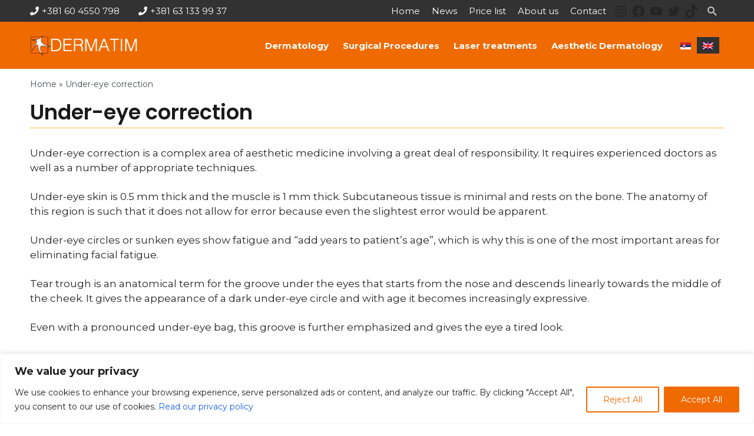

--- FILE ---
content_type: image/svg+xml
request_url: https://dermatim.rs/wp-content/uploads/2021/08/dermatim_logo.svg
body_size: 21544
content:
<?xml version="1.0" encoding="UTF-8"?>
<svg width="182px" height="35px" viewBox="0 0 182 35" version="1.1" xmlns="http://www.w3.org/2000/svg" xmlns:xlink="http://www.w3.org/1999/xlink">
    <title>dermatim_logo</title>
    <g id="Page-1" stroke="none" stroke-width="1" fill="none" fill-rule="evenodd">
        <image id="dermatim_logo" x="0" y="-2" width="185" height="36.30625" xlink:href="[data-uri]"></image>
    </g>
</svg>